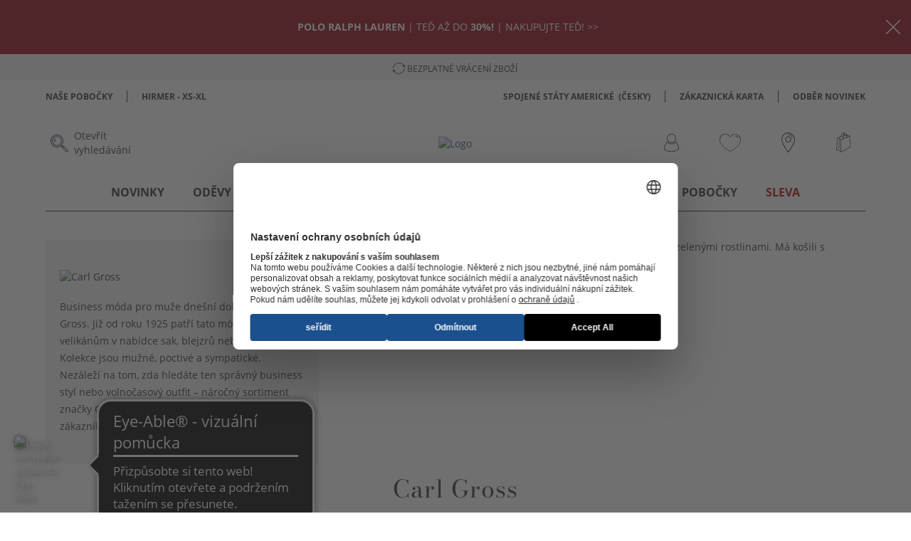

--- FILE ---
content_type: application/javascript
request_url: https://www.hirmer-big-tall.com/assets/js/344.bc7a283a.chunk.js
body_size: 2632
content:
(window.webpackJsonp=window.webpackJsonp||[]).push([[344],{"../hirmer/src/assets/icons/store_inverse_cs.svg":
/*!*******************************************************!*\
  !*** ../hirmer/src/assets/icons/store_inverse_cs.svg ***!
  \*******************************************************/
/*! exports provided: default, ReactComponent */
/*! all exports used */
/*! ModuleConcatenation bailout: Module is referenced from these modules with unsupported syntax: ../hirmer/src/assets/icons lazy ^\.\/.*\.svg$ namespace object (referenced with context element) */function(T,N,E){"use strict";E.r(N),E.d(N,"ReactComponent",(function(){return l}));var R,d,M=E(/*! react */"../node_modules/react/index.js"),U=E.n(M),e=["title"];function p(){return(p=Object.assign||function(T){for(var N=1;N<arguments.length;N++){var E=arguments[N];for(var R in E)Object.prototype.hasOwnProperty.call(E,R)&&(T[R]=E[R])}return T}).apply(this,arguments)}function a(T,N){if(null==T)return{};var E,R,d=function(T,N){if(null==T)return{};var E,R,d={},M=Object.keys(T);for(R=0;R<M.length;R++)E=M[R],N.indexOf(E)>=0||(d[E]=T[E]);return d}(T,N);if(Object.getOwnPropertySymbols){var M=Object.getOwnPropertySymbols(T);for(R=0;R<M.length;R++)E=M[R],N.indexOf(E)>=0||Object.prototype.propertyIsEnumerable.call(T,E)&&(d[E]=T[E])}return d}var l=function(T){var N=T.title,E=a(T,e);return U.a.createElement("svg",p({},E,{viewBox:"0 0 20 20"}),void 0===N?R||(R=U.a.createElement("title",null,"Pobočky")):N?U.a.createElement("title",null,N):null,d||(d=U.a.createElement("path",{d:"M.342 6.344H7.36a.338.338 0 00.253-.111l2.388-2.611 2.39 2.612a.344.344 0 00.252.11h7.016a.343.343 0 00.342-.342V.342A.342.342 0 0019.659 0H.342A.342.342 0 000 .342v5.661a.342.342 0 00.342.342zM.684.683h18.629v4.978h-6.521l-2.54-2.772A.351.351 0 0010 2.784a.356.356 0 00-.252.105L7.207 5.66H.683zM.342 20h8.245a.342.342 0 00.34-.342v-5.131h2.145v5.131a.342.342 0 00.342.342h8.244a.343.343 0 00.342-.342V7.489a.343.343 0 00-.342-.342h-7.374l-2.03-2.258a.35.35 0 00-.508 0l-2.028 2.26H.342a.342.342 0 00-.342.34v12.169A.342.342 0 00.342 20zM.684 7.833H7.87a.342.342 0 00.255-.114L10 5.626l1.878 2.093a.337.337 0 00.253.114h7.182v11.483h-7.557v-5.127a.342.342 0 00-.342-.342H8.585a.342.342 0 00-.34.342v5.129H.682zm4.678.722H2.531a.343.343 0 00-.342.342v3.492a.343.343 0 00.342.342h2.83a.343.343 0 00.342-.342V8.896a.342.342 0 00-.342-.342zm-.342 3.491H2.872V9.238H5.02zm.342 1.8H2.531a.342.342 0 00-.342.342v3.546a.342.342 0 00.342.34h2.83a.342.342 0 00.342-.342v-3.543a.342.342 0 00-.342-.34zm-.342 3.543H2.872v-2.862H5.02zm3.567-4.665h2.826a.343.343 0 00.342-.342V8.896a.343.343 0 00-.342-.342H8.587a.342.342 0 00-.342.342v3.493a.342.342 0 00.342.342zm.34-3.49h2.145v2.807H8.927zm5.639 8.837h2.847a.342.342 0 00.342-.342v-3.54a.342.342 0 00-.342-.342h-2.847a.342.342 0 00-.342.342v3.546a.342.342 0 00.342.342zm.342-3.548h2.166v2.866h-2.166zm-.342-1.8h2.847a.343.343 0 00.342-.342V8.896a.343.343 0 00-.342-.342h-2.847a.343.343 0 00-.342.342v3.493a.343.343 0 00.342.342zm.342-3.49h2.166v2.807h-2.166zM3.684 1.947a.342.342 0 00-.684 0 .544.544 0 01-1.088 0 .342.342 0 00-.684 0 1.228 1.228 0 102.456 0zm3.042-.342a.343.343 0 00-.342.342.544.544 0 01-1.088 0 .342.342 0 00-.684 0 1.229 1.229 0 102.458 0 .342.342 0 00-.342-.342zm-1.7 1.784a.342.342 0 00-.342.342.544.544 0 01-1.088 0 .342.342 0 00-.684 0 1.228 1.228 0 002.456 0 .342.342 0 00-.341-.342z"})))};N.default="[data-uri]"}}]);

--- FILE ---
content_type: application/javascript
request_url: https://www.hirmer-big-tall.com/assets/js/99.bc7a283a.chunk.js
body_size: 2533
content:
(window.webpackJsonp=window.webpackJsonp||[]).push([[99],{"../hirmer/src/assets/icons/clickreserve_cs_inverse.svg":
/*!**************************************************************!*\
  !*** ../hirmer/src/assets/icons/clickreserve_cs_inverse.svg ***!
  \**************************************************************/
/*! exports provided: default, ReactComponent */
/*! all exports used */
/*! ModuleConcatenation bailout: Module is referenced from these modules with unsupported syntax: ../hirmer/src/assets/icons lazy ^\.\/.*\.svg$ namespace object (referenced with context element) */function(T,d,N){"use strict";N.r(d),N.d(d,"ReactComponent",(function(){return l}));var E,R,M=N(/*! react */"../node_modules/react/index.js"),U=N.n(M),e=["title"];function a(){return(a=Object.assign||function(T){for(var d=1;d<arguments.length;d++){var N=arguments[d];for(var E in N)Object.prototype.hasOwnProperty.call(N,E)&&(T[E]=N[E])}return T}).apply(this,arguments)}function V(T,d){if(null==T)return{};var N,E,R=function(T,d){if(null==T)return{};var N,E,R={},M=Object.keys(T);for(E=0;E<M.length;E++)N=M[E],d.indexOf(N)>=0||(R[N]=T[N]);return R}(T,d);if(Object.getOwnPropertySymbols){var M=Object.getOwnPropertySymbols(T);for(E=0;E<M.length;E++)N=M[E],d.indexOf(N)>=0||Object.prototype.propertyIsEnumerable.call(T,N)&&(R[N]=T[N])}return R}var l=function(T){var d=T.title,N=V(T,e);return U.a.createElement("svg",a({},N,{viewBox:"0 0 17.3 20"}),void 0===d?E||(E=U.a.createElement("title",null,"Click and Reserve")):d?U.a.createElement("title",null,d):null,R||(R=U.a.createElement("path",{d:"M9 4.8a2.583 2.583 0 00-2.1-.9 2.583 2.583 0 00-2.1.9 3.333 3.333 0 00-.9 2.1A2.583 2.583 0 004.8 9a2.878 2.878 0 002.1.9A2.583 2.583 0 009 9a2.878 2.878 0 00.9-2.1A2.723 2.723 0 009 4.8zm-.5 3.7a2.111 2.111 0 01-1.6.6 1.99 1.99 0 01-1.6-.7 2.2 2.2 0 01-.6-1.5 2.13 2.13 0 01.7-1.6A2.36 2.36 0 017 4.6a2.13 2.13 0 011.6.7 2.36 2.36 0 01.7 1.6 4.02 4.02 0 01-.8 1.6zM7 2.4A4.146 4.146 0 0110.8 5c.1.1.2.3.4.3h.1c.1-.1.3-.2.3-.4v-.1a4.96 4.96 0 00-4.5-3.1.43.43 0 00-.4.4c-.1.2.1.3.3.3zm6 8c.2-.4.3-.8.5-1.2a6.537 6.537 0 00.4-2.1v-.2a6.632 6.632 0 00-2-4.9A6.632 6.632 0 007 0a7.287 7.287 0 00-5 2 7.229 7.229 0 00-2 4.9v.2a7.8 7.8 0 00.4 2.2A24.47 24.47 0 004 16.1l-.1-.1a38.1 38.1 0 002.5 3.5.725.725 0 001 0 36.59 36.59 0 002.4-3.3v1.3a1.072 1.072 0 00.2.6 1.072 1.072 0 00.6.2 1.421 1.421 0 00.6-.2l1.2-1.1 1.1 2.5a.792.792 0 00.8.5.6.6 0 00.4-.1l1-.5a1.024 1.024 0 00.5-.6v-.2a.367.367 0 00-.1-.3L15 15.9l1.6-.1a.764.764 0 00.5-.2 1 1 0 000-1.2l-3.4-3.2zm3.6 4.5l-2.7.3 1.6 3.4v.1l-1 .5h-.1l-1.5-3.5-2 1.8h-.1V9.3h.1l5.7 5.6zm-7.3.6a22.1 22.1 0 01-2.4 3.3 31.371 31.371 0 01-2.4-3.3 25.1 25.1 0 01-3.3-6.3L1.1 9a5.822 5.822 0 01-.3-1.9v-.2a5.661 5.661 0 011.8-4.3A6.224 6.224 0 016.9.8a5.661 5.661 0 014.3 1.8A5.661 5.661 0 0113 6.9v.2a4.058 4.058 0 01-.4 1.9l-.3.9-.5-.5-.6-.5a1.421 1.421 0 00-.6-.2.764.764 0 00-.5.2c-.1 0-.3.3-.2.7v5.2c-.2.2-.4.5-.6.7z"})))};d.default="[data-uri]"}}]);

--- FILE ---
content_type: application/javascript
request_url: https://www.hirmer-big-tall.com/assets/js/294.bc7a283a.chunk.js
body_size: 1316
content:
(window.webpackJsonp=window.webpackJsonp||[]).push([[294],{"../hirmer/src/assets/icons/return_shipment_cs.svg":
/*!*********************************************************!*\
  !*** ../hirmer/src/assets/icons/return_shipment_cs.svg ***!
  \*********************************************************/
/*! exports provided: default, ReactComponent */
/*! all exports used */
/*! ModuleConcatenation bailout: Module is referenced from these modules with unsupported syntax: ../hirmer/src/assets/icons lazy ^\.\/.*\.svg$ namespace object (referenced with context element) */function(e,t,n){"use strict";n.r(t),n.d(t,"ReactComponent",(function(){return M}));var a,d,l,r,T=n(/*! react */"../node_modules/react/index.js"),c=n.n(T),R=["title"];function E(){return(E=Object.assign||function(e){for(var t=1;t<arguments.length;t++){var n=arguments[t];for(var a in n)Object.prototype.hasOwnProperty.call(n,a)&&(e[a]=n[a])}return e}).apply(this,arguments)}function N(e,t){if(null==e)return{};var n,a,d=function(e,t){if(null==e)return{};var n,a,d={},l=Object.keys(e);for(a=0;a<l.length;a++)n=l[a],t.indexOf(n)>=0||(d[n]=e[n]);return d}(e,t);if(Object.getOwnPropertySymbols){var l=Object.getOwnPropertySymbols(e);for(a=0;a<l.length;a++)n=l[a],t.indexOf(n)>=0||Object.prototype.propertyIsEnumerable.call(e,n)&&(d[n]=e[n])}return d}var M=function(e){var t=e.title,n=N(e,R);return c.a.createElement("svg",E({},n,{viewBox:"0 0 20.5 20"}),void 0===t?a||(a=c.a.createElement("title",null,"Vrácení zboží")):t?c.a.createElement("title",null,t):null,d||(d=c.a.createElement("path",{d:"M1.2 10h-1v-.7a1.483 1.483 0 01.1-.7A10.092 10.092 0 0110.2 0a9.783 9.783 0 018.7 5.2l-.9.5A8.739 8.739 0 0010.2 1a9.21 9.21 0 00-9 7.8c0 .2-.1.5-.1.7a.749.749 0 01.1.5z"})),l||(l=c.a.createElement("path",{d:"M16 5.6l3.7 3.1.8-4.7zM10.2 20a10.056 10.056 0 01-8.8-5.2l.9-.4a8.917 8.917 0 007.9 4.6 8.966 8.966 0 008.9-7.8c0-.2.1-.4.1-.7v-.7h1v.7a1.483 1.483 0 01-.1.7 10.02 10.02 0 01-9.9 8.8z"})),r||(r=c.a.createElement("path",{d:"M4.5 14.4L.7 11.3 0 16.2z"})))};t.default="[data-uri]"}}]);

--- FILE ---
content_type: application/javascript
request_url: https://www.hirmer-big-tall.com/assets/js/308.bc7a283a.chunk.js
body_size: 2682
content:
(window.webpackJsonp=window.webpackJsonp||[]).push([[308],{"../hirmer/src/assets/icons/service_inverse_cs.svg":
/*!*********************************************************!*\
  !*** ../hirmer/src/assets/icons/service_inverse_cs.svg ***!
  \*********************************************************/
/*! exports provided: default, ReactComponent */
/*! all exports used */
/*! ModuleConcatenation bailout: Module is referenced from these modules with unsupported syntax: ../hirmer/src/assets/icons lazy ^\.\/.*\.svg$ namespace object (referenced with context element) */function(T,N,R){"use strict";R.r(N),R.d(N,"ReactComponent",(function(){return l}));var E,d,U=R(/*! react */"../node_modules/react/index.js"),e=R.n(U),V=["title"];function M(){return(M=Object.assign||function(T){for(var N=1;N<arguments.length;N++){var R=arguments[N];for(var E in R)Object.prototype.hasOwnProperty.call(R,E)&&(T[E]=R[E])}return T}).apply(this,arguments)}function a(T,N){if(null==T)return{};var R,E,d=function(T,N){if(null==T)return{};var R,E,d={},U=Object.keys(T);for(E=0;E<U.length;E++)R=U[E],N.indexOf(R)>=0||(d[R]=T[R]);return d}(T,N);if(Object.getOwnPropertySymbols){var U=Object.getOwnPropertySymbols(T);for(E=0;E<U.length;E++)R=U[E],N.indexOf(R)>=0||Object.prototype.propertyIsEnumerable.call(T,R)&&(d[R]=T[R])}return d}var l=function(T){var N=T.title,R=a(T,V);return e.a.createElement("svg",M({},R,{viewBox:"0 0 19.565 20"}),void 0===N?E||(E=e.a.createElement("title",null,"Servis")):N?e.a.createElement("title",null,N):null,d||(d=e.a.createElement("path",{d:"M10.635 4.585C6.769 4.022 5.032 7.64 5.013 7.677a.275.275 0 00-.027.121.285.285 0 00.162.257.286.286 0 00.124.029.283.283 0 00.257-.163 4.891 4.891 0 015.026-2.769h.032a.3.3 0 00.292-.244.243.243 0 000-.04.287.287 0 00-.243-.283zm-8.342 6.246h15.619a.286.286 0 00.287-.287 8.1 8.1 0 00-6.991-8.011 1.494 1.494 0 00.409-1.018 1.515 1.515 0 10-3.029 0 1.5 1.5 0 00.41 1.019 8.1 8.1 0 00-6.99 8.011.287.287 0 00.287.287zm6.869-9.315V1.51a.941.941 0 11.971.941h-.056a.939.939 0 01-.914-.935zm.918 1.509h.048a7.531 7.531 0 017.495 7.235H2.586a7.531 7.531 0 017.495-7.235zm9.21 8.78H.904a.287.287 0 100 .573h18.389a.287.287 0 000-.573zm-1.9 1.093a1.165 1.165 0 00-.261-.029 1.216 1.216 0 00-.671.2l-2.592 1.566c0-.016.009-.03.009-.045a1.28 1.28 0 00-1.278-1.277H5.554c-3.064 0-4.255 3.23-4.262 3.246L.023 19.572a.282.282 0 00-.023.112.286.286 0 00.284.287l4.81.03a.285.285 0 00.238-.129l1.076-1.637 5.807-.013a3.752 3.752 0 001.493-.23l4.163-2.792a1.2 1.2 0 00.51-.765v-.007a1.314 1.314 0 00-.988-1.521h-.009zm.166 1.819l-4.143 2.775a3.135 3.135 0 01-1.187.145l-5.97.013a.284.284 0 00-.238.129l-1.075 1.644-4.226-.031 1.115-2.63c.042-.118 1.071-2.881 3.729-2.881h7.069a.705.705 0 010 1.41H7.357a.287.287 0 000 .573h5.247a1.251 1.251 0 00.749-.27c.015-.006 3.418-2.047 3.418-2.047a.643.643 0 01.356-.106.689.689 0 01.146.016.738.738 0 01.555.863v-.005a.643.643 0 01-.264.408z"})))};N.default="[data-uri]"}}]);

--- FILE ---
content_type: application/javascript
request_url: https://www.hirmer-big-tall.com/assets/js/166.bc7a283a.chunk.js
body_size: 1866
content:
(window.webpackJsonp=window.webpackJsonp||[]).push([[166],{"../hirmer/src/assets/icons/heart_cs_inverse.svg":
/*!*******************************************************!*\
  !*** ../hirmer/src/assets/icons/heart_cs_inverse.svg ***!
  \*******************************************************/
/*! exports provided: default, ReactComponent */
/*! all exports used */
/*! ModuleConcatenation bailout: Module is referenced from these modules with unsupported syntax: ../hirmer/src/assets/icons lazy ^\.\/.*\.svg$ namespace object (referenced with context element) */function(T,e,N){"use strict";N.r(e),N.d(e,"ReactComponent",(function(){return n}));var a,d,E,R=N(/*! react */"../node_modules/react/index.js"),p=N.n(R),l=["title"];function M(){return(M=Object.assign||function(T){for(var e=1;e<arguments.length;e++){var N=arguments[e];for(var a in N)Object.prototype.hasOwnProperty.call(N,a)&&(T[a]=N[a])}return T}).apply(this,arguments)}function U(T,e){if(null==T)return{};var N,a,d=function(T,e){if(null==T)return{};var N,a,d={},E=Object.keys(T);for(a=0;a<E.length;a++)N=E[a],e.indexOf(N)>=0||(d[N]=T[N]);return d}(T,e);if(Object.getOwnPropertySymbols){var E=Object.getOwnPropertySymbols(T);for(a=0;a<E.length;a++)N=E[a],e.indexOf(N)>=0||Object.prototype.propertyIsEnumerable.call(T,N)&&(d[N]=T[N])}return d}var n=function(T){var e=T.title,N=U(T,l);return p.a.createElement("svg",M({},N,{viewBox:"0 0 23.808 20"}),void 0===e?a||(a=p.a.createElement("title",null,"Seznam přání")):e?p.a.createElement("title",null,e):null,d||(d=p.a.createElement("path",{d:"M17.462 0a6.355 6.355 0 00-5.556 3.253A6.357 6.357 0 000 6.364C0 14.397 11.9 20 11.9 20s11.9-5.6 11.9-13.636A6.378 6.378 0 0017.451 0zm-5.555 19.364S.585 14.182.585 6.539A6.066 6.066 0 016.623.49c2.275 0 4.253 1.839 5.284 3.684C12.936 2.329 14.915.49 17.191.49a6.066 6.066 0 016.037 6.049c0 7.643-11.321 12.825-11.321 12.825z"})),E||(E=p.a.createElement("path",{d:"M21.382 4.701a.322.322 0 01-.2.293.177.177 0 00-.056.008.183.183 0 01-.056.008.322.322 0 01-.293-.2 2.6 2.6 0 00-1.812-1.852c-.806-.173-1.238-.261-1.292-.261a.3.3 0 01-.22-.089.294.294 0 01-.089-.22.3.3 0 01.089-.22.294.294 0 01.229-.084c.054 0 .233.016.537.048a3.983 3.983 0 011.041.284 4.232 4.232 0 011.17.74 3.319 3.319 0 01.943 1.43.067.067 0 01.009.045v.065z"})))};e.default="[data-uri]"}}]);

--- FILE ---
content_type: application/javascript
request_url: https://www.hirmer-big-tall.com/assets/js/225.bc7a283a.chunk.js
body_size: 2364
content:
(window.webpackJsonp=window.webpackJsonp||[]).push([[225],{"../hirmer/src/assets/icons/leaf.svg":
/*!*******************************************!*\
  !*** ../hirmer/src/assets/icons/leaf.svg ***!
  \*******************************************/
/*! exports provided: default, ReactComponent */
/*! all exports used */
/*! ModuleConcatenation bailout: Module is referenced from these modules with unsupported syntax: ../hirmer/src/assets/icons lazy ^\.\/.*\.svg$ namespace object (referenced with context element) */function(T,N,R){"use strict";R.r(N),R.d(N,"ReactComponent",(function(){return l}));var d,E,U=R(/*! react */"../node_modules/react/index.js"),a=R.n(U),e=["title"];function M(){return(M=Object.assign||function(T){for(var N=1;N<arguments.length;N++){var R=arguments[N];for(var d in R)Object.prototype.hasOwnProperty.call(R,d)&&(T[d]=R[d])}return T}).apply(this,arguments)}function V(T,N){if(null==T)return{};var R,d,E=function(T,N){if(null==T)return{};var R,d,E={},U=Object.keys(T);for(d=0;d<U.length;d++)R=U[d],N.indexOf(R)>=0||(E[R]=T[R]);return E}(T,N);if(Object.getOwnPropertySymbols){var U=Object.getOwnPropertySymbols(T);for(d=0;d<U.length;d++)R=U[d],N.indexOf(R)>=0||Object.prototype.propertyIsEnumerable.call(T,R)&&(E[R]=T[R])}return E}var l=function(T){var N=T.title,R=V(T,e);return a.a.createElement("svg",M({},R,{viewBox:"0 0 19.256 20"}),void 0===N?d||(d=a.a.createElement("title",null,"Leaf")):N?a.a.createElement("title",null,N):null,E||(E=a.a.createElement("path",{d:"M18.186 7.218q.389-1.74.63-3.519l.4-3.158.04-.54a.057.057 0 01-.039.019 13.306 13.306 0 01-2.282.839l-.1.022a17.712 17.712 0 01-3.244.614l-.076.006-1.58.159q-.8.081-1.588.2c-.527.08-1.043.178-1.55.29a11.889 11.889 0 00-1.6.478l.083-.027a8.145 8.145 0 00-1.645.78l.035-.02a6.813 6.813 0 00-1.386 1.133A11.049 11.049 0 002.498 7.17l-.029.067a8.867 8.867 0 00-.789 3.123v.028c-.012.158-.02.343-.02.53a6.99 6.99 0 00.557 2.746l-.017-.046a5.868 5.868 0 00.337.753l-.016-.033a.066.066 0 00.04-.06 9.563 9.563 0 011.075-1.237 26.647 26.647 0 012.523-2.087l.076-.053a56.451 56.451 0 015.127-3.267l.292-.152a.189.189 0 01.118-.08.549.549 0 00-.058.078l-1.16.84q-.58.42-1.12.859a40 40 0 00-5.785 5.56l-.047.056q-.963 1.121-1.833 2.29t-1.73 2.369a.215.215 0 00-.039.08q.04.02.04 0 .859.24 1.7.459a.078.078 0 00.028.005.082.082 0 00.072-.043l.939-1.554a14 14 0 011.449-1.89l-.009.01a.683.683 0 01.138-.139l.1.06a6.852 6.852 0 001.532.784l.048.015a8.031 8.031 0 004.659.021 9.107 9.107 0 003.493-1.83l-.013.011a7.186 7.186 0 001.921-2.224l.018-.037a13.631 13.631 0 001.072-2.42l.029-.1a29.438 29.438 0 00.927-3.217l.043-.224z"})))};N.default="[data-uri]"}}]);

--- FILE ---
content_type: application/javascript
request_url: https://www.hirmer-big-tall.com/assets/js/20.bc7a283a.chunk.js
body_size: 836
content:
(window.webpackJsonp=window.webpackJsonp||[]).push([[20],{"../hirmer/src/assets/icons/arrow_down_trim.svg":
/*!******************************************************!*\
  !*** ../hirmer/src/assets/icons/arrow_down_trim.svg ***!
  \******************************************************/
/*! exports provided: default, ReactComponent */
/*! all exports used */
/*! ModuleConcatenation bailout: Module is referenced from these modules with unsupported syntax: ../hirmer/src/assets/icons lazy ^\.\/.*\.svg$ namespace object (referenced with context element) */function(e,t,n){"use strict";n.r(t),n.d(t,"ReactComponent",(function(){return i}));var r,l,a=n(/*! react */"../node_modules/react/index.js"),c=n.n(a),o=["title"];function p(){return(p=Object.assign||function(e){for(var t=1;t<arguments.length;t++){var n=arguments[t];for(var r in n)Object.prototype.hasOwnProperty.call(n,r)&&(e[r]=n[r])}return e}).apply(this,arguments)}function E(e,t){if(null==e)return{};var n,r,l=function(e,t){if(null==e)return{};var n,r,l={},a=Object.keys(e);for(r=0;r<a.length;r++)n=a[r],t.indexOf(n)>=0||(l[n]=e[n]);return l}(e,t);if(Object.getOwnPropertySymbols){var a=Object.getOwnPropertySymbols(e);for(r=0;r<a.length;r++)n=a[r],t.indexOf(n)>=0||Object.prototype.propertyIsEnumerable.call(e,n)&&(l[n]=e[n])}return l}var i=function(e){var t=e.title,n=E(e,o);return c.a.createElement("svg",p({},n,{viewBox:"0 0 20 10.808"}),void 0===t?r||(r=c.a.createElement("title",null,"Arrow down")):t?c.a.createElement("title",null,t):null,l||(l=c.a.createElement("path",{d:"M9.431 10.572a.811.811 0 001.144 0l9.189-9.192A.808.808 0 1018.62.239l-8.617 8.62L1.383.236A.8.8 0 00.811 0a.811.811 0 00-.575 1.383z"})))};t.default="[data-uri]"}}]);